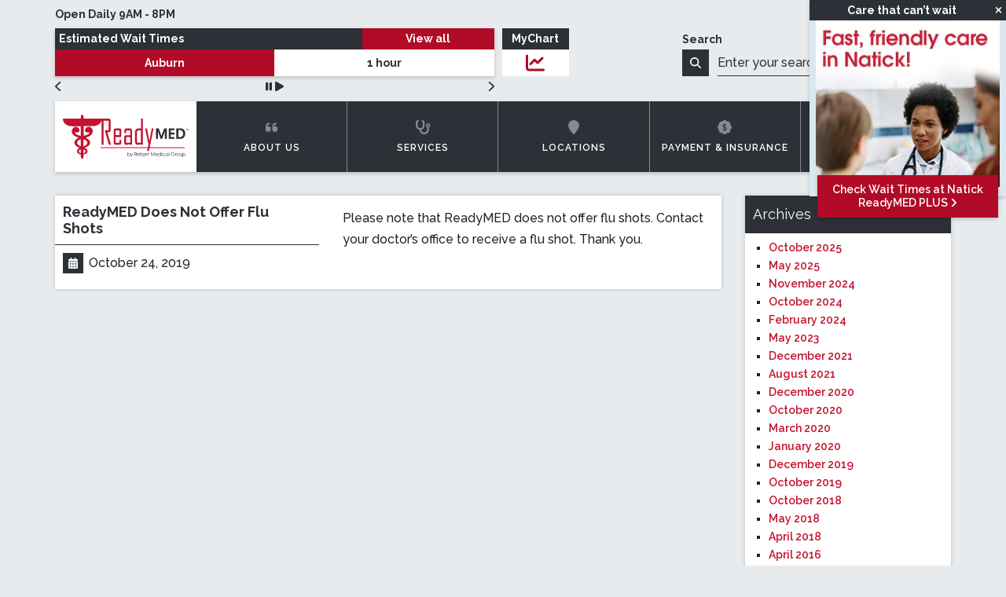

--- FILE ---
content_type: text/html; charset=UTF-8
request_url: https://readymed.org/announcements/readymed-not-offer-flu-shots/
body_size: 11200
content:
<!DOCTYPE html><html lang=en><head><meta http-equiv="content-type" content="text/html; charset=UTF-8"><link rel="shortcut icon" href=https://readymed.org/wp-content/themes/premise_nov5/favicon.ico><title>ReadyMED Does Not Offer Flu Shots - ReadyMED</title><meta name="viewport" content="width=device-width, initial-scale=1.0"> <script async src="https://www.googletagmanager.com/gtag/js?id=G-TBXTDZEWYH"></script> <script>window.dataLayer = window.dataLayer || []; function gtag(){dataLayer.push(arguments);} gtag('js', new Date()); gtag('config', 'G-TBXTDZEWYH');</script> <meta name='robots' content='index, follow, max-image-preview:large, max-snippet:-1, max-video-preview:-1'><style>img:is([sizes="auto" i], [sizes^="auto," i]) { contain-intrinsic-size: 3000px 1500px }</style><link rel=canonical href=https://readymed.org/announcements/readymed-not-offer-flu-shots/ ><meta property="og:locale" content="en_US"><meta property="og:type" content="article"><meta property="og:title" content="ReadyMED Does Not Offer Flu Shots - ReadyMED"><meta property="og:description" content="Please note that ReadyMED does not offer flu shots. Contact your doctor’s office to receive a flu shot. Thank you."><meta property="og:url" content="https://readymed.org/announcements/readymed-not-offer-flu-shots/"><meta property="og:site_name" content="ReadyMED"><meta property="article:modified_time" content="2021-05-17T18:04:46+00:00"><meta property="og:image" content="https://readymed.org/wp-content/uploads/2019/10/No-Flu-Shot.jpg"><meta property="og:image:width" content="770"><meta property="og:image:height" content="500"><meta property="og:image:type" content="image/jpeg"> <script type=application/ld+json class=yoast-schema-graph>{"@context":"https://schema.org","@graph":[{"@type":"WebPage","@id":"https://readymed.org/announcements/readymed-not-offer-flu-shots/","url":"https://readymed.org/announcements/readymed-not-offer-flu-shots/","name":"ReadyMED Does Not Offer Flu Shots - ReadyMED","isPartOf":{"@id":"https://readymed.org/#website"},"primaryImageOfPage":{"@id":"https://readymed.org/announcements/readymed-not-offer-flu-shots/#primaryimage"},"image":{"@id":"https://readymed.org/announcements/readymed-not-offer-flu-shots/#primaryimage"},"thumbnailUrl":"https://readymed.org/wp-content/uploads/2019/10/No-Flu-Shot.jpg","datePublished":"2019-10-24T18:02:51+00:00","dateModified":"2021-05-17T18:04:46+00:00","breadcrumb":{"@id":"https://readymed.org/announcements/readymed-not-offer-flu-shots/#breadcrumb"},"inLanguage":"en-US","potentialAction":[{"@type":"ReadAction","target":["https://readymed.org/announcements/readymed-not-offer-flu-shots/"]}]},{"@type":"ImageObject","inLanguage":"en-US","@id":"https://readymed.org/announcements/readymed-not-offer-flu-shots/#primaryimage","url":"https://readymed.org/wp-content/uploads/2019/10/No-Flu-Shot.jpg","contentUrl":"https://readymed.org/wp-content/uploads/2019/10/No-Flu-Shot.jpg","width":770,"height":500,"caption":"Vaccine with a red circle around it with a line through it"},{"@type":"BreadcrumbList","@id":"https://readymed.org/announcements/readymed-not-offer-flu-shots/#breadcrumb","itemListElement":[{"@type":"ListItem","position":1,"name":"Home","item":"https://readymed.org/"},{"@type":"ListItem","position":2,"name":"Announcements & News","item":"https://readymed.org/announcements/"},{"@type":"ListItem","position":3,"name":"ReadyMED Does Not Offer Flu Shots"}]},{"@type":"WebSite","@id":"https://readymed.org/#website","url":"https://readymed.org/","name":"ReadyMED","description":"Convenient Walk-in Medical Care Serving Greater Worcester","potentialAction":[{"@type":"SearchAction","target":{"@type":"EntryPoint","urlTemplate":"https://readymed.org/?s={search_term_string}"},"query-input":{"@type":"PropertyValueSpecification","valueRequired":true,"valueName":"search_term_string"}}],"inLanguage":"en-US"}]}</script> <link rel=dns-prefetch href=//readymed.org><link rel=dns-prefetch href=//ajax.googleapis.com><link rel=dns-prefetch href=//kit.fontawesome.com><link rel=dns-prefetch href=//fonts.googleapis.com><link rel=alternate type=application/rss+xml title="ReadyMED &raquo; ReadyMED Does Not Offer Flu Shots Comments Feed" href=https://readymed.org/announcements/readymed-not-offer-flu-shots/feed/ >  <script src="//www.googletagmanager.com/gtag/js?id=G-1433SBYEZY"  data-cfasync=false data-wpfc-render=false async></script> <script data-cfasync=false data-wpfc-render=false>var em_version = '8.5.3';
				var em_track_user = true;
				var em_no_track_reason = '';
								var ExactMetricsDefaultLocations = {"page_location":"https:\/\/readymed.org\/announcements\/readymed-not-offer-flu-shots\/"};
				if ( typeof ExactMetricsPrivacyGuardFilter === 'function' ) {
					var ExactMetricsLocations = (typeof ExactMetricsExcludeQuery === 'object') ? ExactMetricsPrivacyGuardFilter( ExactMetricsExcludeQuery ) : ExactMetricsPrivacyGuardFilter( ExactMetricsDefaultLocations );
				} else {
					var ExactMetricsLocations = (typeof ExactMetricsExcludeQuery === 'object') ? ExactMetricsExcludeQuery : ExactMetricsDefaultLocations;
				}

								var disableStrs = [
										'ga-disable-G-1433SBYEZY',
									];

				/* Function to detect opted out users */
				function __gtagTrackerIsOptedOut() {
					for (var index = 0; index < disableStrs.length; index++) {
						if (document.cookie.indexOf(disableStrs[index] + '=true') > -1) {
							return true;
						}
					}

					return false;
				}

				/* Disable tracking if the opt-out cookie exists. */
				if (__gtagTrackerIsOptedOut()) {
					for (var index = 0; index < disableStrs.length; index++) {
						window[disableStrs[index]] = true;
					}
				}

				/* Opt-out function */
				function __gtagTrackerOptout() {
					for (var index = 0; index < disableStrs.length; index++) {
						document.cookie = disableStrs[index] + '=true; expires=Thu, 31 Dec 2099 23:59:59 UTC; path=/';
						window[disableStrs[index]] = true;
					}
				}

				if ('undefined' === typeof gaOptout) {
					function gaOptout() {
						__gtagTrackerOptout();
					}
				}
								window.dataLayer = window.dataLayer || [];

				window.ExactMetricsDualTracker = {
					helpers: {},
					trackers: {},
				};
				if (em_track_user) {
					function __gtagDataLayer() {
						dataLayer.push(arguments);
					}

					function __gtagTracker(type, name, parameters) {
						if (!parameters) {
							parameters = {};
						}

						if (parameters.send_to) {
							__gtagDataLayer.apply(null, arguments);
							return;
						}

						if (type === 'event') {
														parameters.send_to = exactmetrics_frontend.v4_id;
							var hookName = name;
							if (typeof parameters['event_category'] !== 'undefined') {
								hookName = parameters['event_category'] + ':' + name;
							}

							if (typeof ExactMetricsDualTracker.trackers[hookName] !== 'undefined') {
								ExactMetricsDualTracker.trackers[hookName](parameters);
							} else {
								__gtagDataLayer('event', name, parameters);
							}
							
						} else {
							__gtagDataLayer.apply(null, arguments);
						}
					}

					__gtagTracker('js', new Date());
					__gtagTracker('set', {
						'developer_id.dNDMyYj': true,
											});
					if ( ExactMetricsLocations.page_location ) {
						__gtagTracker('set', ExactMetricsLocations);
					}
										__gtagTracker('config', 'G-1433SBYEZY', {"forceSSL":"true","link_attribution":"true"} );
															window.gtag = __gtagTracker;										(function () {
						/* https://developers.google.com/analytics/devguides/collection/analyticsjs/ */
						/* ga and __gaTracker compatibility shim. */
						var noopfn = function () {
							return null;
						};
						var newtracker = function () {
							return new Tracker();
						};
						var Tracker = function () {
							return null;
						};
						var p = Tracker.prototype;
						p.get = noopfn;
						p.set = noopfn;
						p.send = function () {
							var args = Array.prototype.slice.call(arguments);
							args.unshift('send');
							__gaTracker.apply(null, args);
						};
						var __gaTracker = function () {
							var len = arguments.length;
							if (len === 0) {
								return;
							}
							var f = arguments[len - 1];
							if (typeof f !== 'object' || f === null || typeof f.hitCallback !== 'function') {
								if ('send' === arguments[0]) {
									var hitConverted, hitObject = false, action;
									if ('event' === arguments[1]) {
										if ('undefined' !== typeof arguments[3]) {
											hitObject = {
												'eventAction': arguments[3],
												'eventCategory': arguments[2],
												'eventLabel': arguments[4],
												'value': arguments[5] ? arguments[5] : 1,
											}
										}
									}
									if ('pageview' === arguments[1]) {
										if ('undefined' !== typeof arguments[2]) {
											hitObject = {
												'eventAction': 'page_view',
												'page_path': arguments[2],
											}
										}
									}
									if (typeof arguments[2] === 'object') {
										hitObject = arguments[2];
									}
									if (typeof arguments[5] === 'object') {
										Object.assign(hitObject, arguments[5]);
									}
									if ('undefined' !== typeof arguments[1].hitType) {
										hitObject = arguments[1];
										if ('pageview' === hitObject.hitType) {
											hitObject.eventAction = 'page_view';
										}
									}
									if (hitObject) {
										action = 'timing' === arguments[1].hitType ? 'timing_complete' : hitObject.eventAction;
										hitConverted = mapArgs(hitObject);
										__gtagTracker('event', action, hitConverted);
									}
								}
								return;
							}

							function mapArgs(args) {
								var arg, hit = {};
								var gaMap = {
									'eventCategory': 'event_category',
									'eventAction': 'event_action',
									'eventLabel': 'event_label',
									'eventValue': 'event_value',
									'nonInteraction': 'non_interaction',
									'timingCategory': 'event_category',
									'timingVar': 'name',
									'timingValue': 'value',
									'timingLabel': 'event_label',
									'page': 'page_path',
									'location': 'page_location',
									'title': 'page_title',
									'referrer' : 'page_referrer',
								};
								for (arg in args) {
																		if (!(!args.hasOwnProperty(arg) || !gaMap.hasOwnProperty(arg))) {
										hit[gaMap[arg]] = args[arg];
									} else {
										hit[arg] = args[arg];
									}
								}
								return hit;
							}

							try {
								f.hitCallback();
							} catch (ex) {
							}
						};
						__gaTracker.create = newtracker;
						__gaTracker.getByName = newtracker;
						__gaTracker.getAll = function () {
							return [];
						};
						__gaTracker.remove = noopfn;
						__gaTracker.loaded = true;
						window['__gaTracker'] = __gaTracker;
					})();
									} else {
										console.log("");
					(function () {
						function __gtagTracker() {
							return null;
						}

						window['__gtagTracker'] = __gtagTracker;
						window['gtag'] = __gtagTracker;
					})();
									}</script>  <script>/*<![CDATA[*/window._wpemojiSettings = {"baseUrl":"https:\/\/s.w.org\/images\/core\/emoji\/15.1.0\/72x72\/","ext":".png","svgUrl":"https:\/\/s.w.org\/images\/core\/emoji\/15.1.0\/svg\/","svgExt":".svg","source":{"concatemoji":"https:\/\/readymed.org\/wp-includes\/js\/wp-emoji-release.min.js?ver=6.8.1"}};
/*! This file is auto-generated */
!function(i,n){var o,s,e;function c(e){try{var t={supportTests:e,timestamp:(new Date).valueOf()};sessionStorage.setItem(o,JSON.stringify(t))}catch(e){}}function p(e,t,n){e.clearRect(0,0,e.canvas.width,e.canvas.height),e.fillText(t,0,0);var t=new Uint32Array(e.getImageData(0,0,e.canvas.width,e.canvas.height).data),r=(e.clearRect(0,0,e.canvas.width,e.canvas.height),e.fillText(n,0,0),new Uint32Array(e.getImageData(0,0,e.canvas.width,e.canvas.height).data));return t.every(function(e,t){return e===r[t]})}function u(e,t,n){switch(t){case"flag":return n(e,"\ud83c\udff3\ufe0f\u200d\u26a7\ufe0f","\ud83c\udff3\ufe0f\u200b\u26a7\ufe0f")?!1:!n(e,"\ud83c\uddfa\ud83c\uddf3","\ud83c\uddfa\u200b\ud83c\uddf3")&&!n(e,"\ud83c\udff4\udb40\udc67\udb40\udc62\udb40\udc65\udb40\udc6e\udb40\udc67\udb40\udc7f","\ud83c\udff4\u200b\udb40\udc67\u200b\udb40\udc62\u200b\udb40\udc65\u200b\udb40\udc6e\u200b\udb40\udc67\u200b\udb40\udc7f");case"emoji":return!n(e,"\ud83d\udc26\u200d\ud83d\udd25","\ud83d\udc26\u200b\ud83d\udd25")}return!1}function f(e,t,n){var r="undefined"!=typeof WorkerGlobalScope&&self instanceof WorkerGlobalScope?new OffscreenCanvas(300,150):i.createElement("canvas"),a=r.getContext("2d",{willReadFrequently:!0}),o=(a.textBaseline="top",a.font="600 32px Arial",{});return e.forEach(function(e){o[e]=t(a,e,n)}),o}function t(e){var t=i.createElement("script");t.src=e,t.defer=!0,i.head.appendChild(t)}"undefined"!=typeof Promise&&(o="wpEmojiSettingsSupports",s=["flag","emoji"],n.supports={everything:!0,everythingExceptFlag:!0},e=new Promise(function(e){i.addEventListener("DOMContentLoaded",e,{once:!0})}),new Promise(function(t){var n=function(){try{var e=JSON.parse(sessionStorage.getItem(o));if("object"==typeof e&&"number"==typeof e.timestamp&&(new Date).valueOf()<e.timestamp+604800&&"object"==typeof e.supportTests)return e.supportTests}catch(e){}return null}();if(!n){if("undefined"!=typeof Worker&&"undefined"!=typeof OffscreenCanvas&&"undefined"!=typeof URL&&URL.createObjectURL&&"undefined"!=typeof Blob)try{var e="postMessage("+f.toString()+"("+[JSON.stringify(s),u.toString(),p.toString()].join(",")+"));",r=new Blob([e],{type:"text/javascript"}),a=new Worker(URL.createObjectURL(r),{name:"wpTestEmojiSupports"});return void(a.onmessage=function(e){c(n=e.data),a.terminate(),t(n)})}catch(e){}c(n=f(s,u,p))}t(n)}).then(function(e){for(var t in e)n.supports[t]=e[t],n.supports.everything=n.supports.everything&&n.supports[t],"flag"!==t&&(n.supports.everythingExceptFlag=n.supports.everythingExceptFlag&&n.supports[t]);n.supports.everythingExceptFlag=n.supports.everythingExceptFlag&&!n.supports.flag,n.DOMReady=!1,n.readyCallback=function(){n.DOMReady=!0}}).then(function(){return e}).then(function(){var e;n.supports.everything||(n.readyCallback(),(e=n.source||{}).concatemoji?t(e.concatemoji):e.wpemoji&&e.twemoji&&(t(e.twemoji),t(e.wpemoji)))}))}((window,document),window._wpemojiSettings);/*]]>*/</script> <style id=wp-emoji-styles-inline-css>img.wp-smiley, img.emoji {
		display: inline !important;
		border: none !important;
		box-shadow: none !important;
		height: 1em !important;
		width: 1em !important;
		margin: 0 0.07em !important;
		vertical-align: -0.1em !important;
		background: none !important;
		padding: 0 !important;
	}</style><link rel=stylesheet href=https://readymed.org/wp-content/cache/minify/a5ff7.css media=all><style id=classic-theme-styles-inline-css>/*! This file is auto-generated */
.wp-block-button__link{color:#fff;background-color:#32373c;border-radius:9999px;box-shadow:none;text-decoration:none;padding:calc(.667em + 2px) calc(1.333em + 2px);font-size:1.125em}.wp-block-file__button{background:#32373c;color:#fff;text-decoration:none}</style><style id=global-styles-inline-css>/*<![CDATA[*/:root{--wp--preset--aspect-ratio--square: 1;--wp--preset--aspect-ratio--4-3: 4/3;--wp--preset--aspect-ratio--3-4: 3/4;--wp--preset--aspect-ratio--3-2: 3/2;--wp--preset--aspect-ratio--2-3: 2/3;--wp--preset--aspect-ratio--16-9: 16/9;--wp--preset--aspect-ratio--9-16: 9/16;--wp--preset--color--black: #000000;--wp--preset--color--cyan-bluish-gray: #abb8c3;--wp--preset--color--white: #ffffff;--wp--preset--color--pale-pink: #f78da7;--wp--preset--color--vivid-red: #cf2e2e;--wp--preset--color--luminous-vivid-orange: #ff6900;--wp--preset--color--luminous-vivid-amber: #fcb900;--wp--preset--color--light-green-cyan: #7bdcb5;--wp--preset--color--vivid-green-cyan: #00d084;--wp--preset--color--pale-cyan-blue: #8ed1fc;--wp--preset--color--vivid-cyan-blue: #0693e3;--wp--preset--color--vivid-purple: #9b51e0;--wp--preset--gradient--vivid-cyan-blue-to-vivid-purple: linear-gradient(135deg,rgba(6,147,227,1) 0%,rgb(155,81,224) 100%);--wp--preset--gradient--light-green-cyan-to-vivid-green-cyan: linear-gradient(135deg,rgb(122,220,180) 0%,rgb(0,208,130) 100%);--wp--preset--gradient--luminous-vivid-amber-to-luminous-vivid-orange: linear-gradient(135deg,rgba(252,185,0,1) 0%,rgba(255,105,0,1) 100%);--wp--preset--gradient--luminous-vivid-orange-to-vivid-red: linear-gradient(135deg,rgba(255,105,0,1) 0%,rgb(207,46,46) 100%);--wp--preset--gradient--very-light-gray-to-cyan-bluish-gray: linear-gradient(135deg,rgb(238,238,238) 0%,rgb(169,184,195) 100%);--wp--preset--gradient--cool-to-warm-spectrum: linear-gradient(135deg,rgb(74,234,220) 0%,rgb(151,120,209) 20%,rgb(207,42,186) 40%,rgb(238,44,130) 60%,rgb(251,105,98) 80%,rgb(254,248,76) 100%);--wp--preset--gradient--blush-light-purple: linear-gradient(135deg,rgb(255,206,236) 0%,rgb(152,150,240) 100%);--wp--preset--gradient--blush-bordeaux: linear-gradient(135deg,rgb(254,205,165) 0%,rgb(254,45,45) 50%,rgb(107,0,62) 100%);--wp--preset--gradient--luminous-dusk: linear-gradient(135deg,rgb(255,203,112) 0%,rgb(199,81,192) 50%,rgb(65,88,208) 100%);--wp--preset--gradient--pale-ocean: linear-gradient(135deg,rgb(255,245,203) 0%,rgb(182,227,212) 50%,rgb(51,167,181) 100%);--wp--preset--gradient--electric-grass: linear-gradient(135deg,rgb(202,248,128) 0%,rgb(113,206,126) 100%);--wp--preset--gradient--midnight: linear-gradient(135deg,rgb(2,3,129) 0%,rgb(40,116,252) 100%);--wp--preset--font-size--small: 13px;--wp--preset--font-size--medium: 20px;--wp--preset--font-size--large: 36px;--wp--preset--font-size--x-large: 42px;--wp--preset--spacing--20: 0.44rem;--wp--preset--spacing--30: 0.67rem;--wp--preset--spacing--40: 1rem;--wp--preset--spacing--50: 1.5rem;--wp--preset--spacing--60: 2.25rem;--wp--preset--spacing--70: 3.38rem;--wp--preset--spacing--80: 5.06rem;--wp--preset--shadow--natural: 6px 6px 9px rgba(0, 0, 0, 0.2);--wp--preset--shadow--deep: 12px 12px 50px rgba(0, 0, 0, 0.4);--wp--preset--shadow--sharp: 6px 6px 0px rgba(0, 0, 0, 0.2);--wp--preset--shadow--outlined: 6px 6px 0px -3px rgba(255, 255, 255, 1), 6px 6px rgba(0, 0, 0, 1);--wp--preset--shadow--crisp: 6px 6px 0px rgba(0, 0, 0, 1);}:where(.is-layout-flex){gap: 0.5em;}:where(.is-layout-grid){gap: 0.5em;}body .is-layout-flex{display: flex;}.is-layout-flex{flex-wrap: wrap;align-items: center;}.is-layout-flex > :is(*, div){margin: 0;}body .is-layout-grid{display: grid;}.is-layout-grid > :is(*, div){margin: 0;}:where(.wp-block-columns.is-layout-flex){gap: 2em;}:where(.wp-block-columns.is-layout-grid){gap: 2em;}:where(.wp-block-post-template.is-layout-flex){gap: 1.25em;}:where(.wp-block-post-template.is-layout-grid){gap: 1.25em;}.has-black-color{color: var(--wp--preset--color--black) !important;}.has-cyan-bluish-gray-color{color: var(--wp--preset--color--cyan-bluish-gray) !important;}.has-white-color{color: var(--wp--preset--color--white) !important;}.has-pale-pink-color{color: var(--wp--preset--color--pale-pink) !important;}.has-vivid-red-color{color: var(--wp--preset--color--vivid-red) !important;}.has-luminous-vivid-orange-color{color: var(--wp--preset--color--luminous-vivid-orange) !important;}.has-luminous-vivid-amber-color{color: var(--wp--preset--color--luminous-vivid-amber) !important;}.has-light-green-cyan-color{color: var(--wp--preset--color--light-green-cyan) !important;}.has-vivid-green-cyan-color{color: var(--wp--preset--color--vivid-green-cyan) !important;}.has-pale-cyan-blue-color{color: var(--wp--preset--color--pale-cyan-blue) !important;}.has-vivid-cyan-blue-color{color: var(--wp--preset--color--vivid-cyan-blue) !important;}.has-vivid-purple-color{color: var(--wp--preset--color--vivid-purple) !important;}.has-black-background-color{background-color: var(--wp--preset--color--black) !important;}.has-cyan-bluish-gray-background-color{background-color: var(--wp--preset--color--cyan-bluish-gray) !important;}.has-white-background-color{background-color: var(--wp--preset--color--white) !important;}.has-pale-pink-background-color{background-color: var(--wp--preset--color--pale-pink) !important;}.has-vivid-red-background-color{background-color: var(--wp--preset--color--vivid-red) !important;}.has-luminous-vivid-orange-background-color{background-color: var(--wp--preset--color--luminous-vivid-orange) !important;}.has-luminous-vivid-amber-background-color{background-color: var(--wp--preset--color--luminous-vivid-amber) !important;}.has-light-green-cyan-background-color{background-color: var(--wp--preset--color--light-green-cyan) !important;}.has-vivid-green-cyan-background-color{background-color: var(--wp--preset--color--vivid-green-cyan) !important;}.has-pale-cyan-blue-background-color{background-color: var(--wp--preset--color--pale-cyan-blue) !important;}.has-vivid-cyan-blue-background-color{background-color: var(--wp--preset--color--vivid-cyan-blue) !important;}.has-vivid-purple-background-color{background-color: var(--wp--preset--color--vivid-purple) !important;}.has-black-border-color{border-color: var(--wp--preset--color--black) !important;}.has-cyan-bluish-gray-border-color{border-color: var(--wp--preset--color--cyan-bluish-gray) !important;}.has-white-border-color{border-color: var(--wp--preset--color--white) !important;}.has-pale-pink-border-color{border-color: var(--wp--preset--color--pale-pink) !important;}.has-vivid-red-border-color{border-color: var(--wp--preset--color--vivid-red) !important;}.has-luminous-vivid-orange-border-color{border-color: var(--wp--preset--color--luminous-vivid-orange) !important;}.has-luminous-vivid-amber-border-color{border-color: var(--wp--preset--color--luminous-vivid-amber) !important;}.has-light-green-cyan-border-color{border-color: var(--wp--preset--color--light-green-cyan) !important;}.has-vivid-green-cyan-border-color{border-color: var(--wp--preset--color--vivid-green-cyan) !important;}.has-pale-cyan-blue-border-color{border-color: var(--wp--preset--color--pale-cyan-blue) !important;}.has-vivid-cyan-blue-border-color{border-color: var(--wp--preset--color--vivid-cyan-blue) !important;}.has-vivid-purple-border-color{border-color: var(--wp--preset--color--vivid-purple) !important;}.has-vivid-cyan-blue-to-vivid-purple-gradient-background{background: var(--wp--preset--gradient--vivid-cyan-blue-to-vivid-purple) !important;}.has-light-green-cyan-to-vivid-green-cyan-gradient-background{background: var(--wp--preset--gradient--light-green-cyan-to-vivid-green-cyan) !important;}.has-luminous-vivid-amber-to-luminous-vivid-orange-gradient-background{background: var(--wp--preset--gradient--luminous-vivid-amber-to-luminous-vivid-orange) !important;}.has-luminous-vivid-orange-to-vivid-red-gradient-background{background: var(--wp--preset--gradient--luminous-vivid-orange-to-vivid-red) !important;}.has-very-light-gray-to-cyan-bluish-gray-gradient-background{background: var(--wp--preset--gradient--very-light-gray-to-cyan-bluish-gray) !important;}.has-cool-to-warm-spectrum-gradient-background{background: var(--wp--preset--gradient--cool-to-warm-spectrum) !important;}.has-blush-light-purple-gradient-background{background: var(--wp--preset--gradient--blush-light-purple) !important;}.has-blush-bordeaux-gradient-background{background: var(--wp--preset--gradient--blush-bordeaux) !important;}.has-luminous-dusk-gradient-background{background: var(--wp--preset--gradient--luminous-dusk) !important;}.has-pale-ocean-gradient-background{background: var(--wp--preset--gradient--pale-ocean) !important;}.has-electric-grass-gradient-background{background: var(--wp--preset--gradient--electric-grass) !important;}.has-midnight-gradient-background{background: var(--wp--preset--gradient--midnight) !important;}.has-small-font-size{font-size: var(--wp--preset--font-size--small) !important;}.has-medium-font-size{font-size: var(--wp--preset--font-size--medium) !important;}.has-large-font-size{font-size: var(--wp--preset--font-size--large) !important;}.has-x-large-font-size{font-size: var(--wp--preset--font-size--x-large) !important;}
:where(.wp-block-post-template.is-layout-flex){gap: 1.25em;}:where(.wp-block-post-template.is-layout-grid){gap: 1.25em;}
:where(.wp-block-columns.is-layout-flex){gap: 2em;}:where(.wp-block-columns.is-layout-grid){gap: 2em;}
:root :where(.wp-block-pullquote){font-size: 1.5em;line-height: 1.6;}/*]]>*/</style><link rel=stylesheet href=https://readymed.org/wp-content/cache/minify/4c431.css media=all><link rel=stylesheet id=raleway-css href='//fonts.googleapis.com/css?family=Raleway%3A500%2C600%2C700%2C400&#038;ver=6.8.1' type=text/css media=all><link rel=stylesheet href=https://readymed.org/wp-content/cache/minify/66956.css media=all> <script src=https://readymed.org/wp-content/cache/minify/d93b6.js></script> <script data-cfasync=false data-wpfc-render=false id=exactmetrics-frontend-script-js-extra>var exactmetrics_frontend = {"js_events_tracking":"true","download_extensions":"doc,pdf,ppt,zip,xls,docx,pptx,xlsx","inbound_paths":"[]","home_url":"https:\/\/readymed.org","hash_tracking":"false","v4_id":"G-1433SBYEZY"};</script> <script src=https://ajax.googleapis.com/ajax/libs/jquery/1.12.4/jquery.min.js id=jquery-js></script> <script src=https://readymed.org/wp-content/cache/minify/06273.js></script> <script src=https://kit.fontawesome.com/af01ff742e.js id=icons-js></script> <link rel=https://api.w.org/ href=https://readymed.org/wp-json/ ><link rel=EditURI type=application/rsd+xml title=RSD href=https://readymed.org/xmlrpc.php?rsd><link rel=shortlink href='https://readymed.org/?p=3607'><link rel=alternate title="oEmbed (JSON)" type=application/json+oembed href="https://readymed.org/wp-json/oembed/1.0/embed?url=https%3A%2F%2Freadymed.org%2Fannouncements%2Freadymed-not-offer-flu-shots%2F"><link rel=alternate title="oEmbed (XML)" type=text/xml+oembed href="https://readymed.org/wp-json/oembed/1.0/embed?url=https%3A%2F%2Freadymed.org%2Fannouncements%2Freadymed-not-offer-flu-shots%2F&#038;format=xml"></head><style>.alert-message {
    background: #696969;
    color: #fff;
}
.alert-message p {
    color: #fff;
}
.alert-message p a {
    color: #b1a5df;
}</style><body id=top-of-page> <script>var ajaxurl = "https://readymed.org/wp-admin/admin-ajax.php";</script> <script>(function(a,e,c,f,g,h,b,d){var k={ak:"957957698",cl:"Zo17CPvD4HAQwozlyAM",autoreplace:"(508) 595-2700"};a[c]=a[c]||function(){(a[c].q=a[c].q||[]).push(arguments)};a[g]||(a[g]=k.ak);b=e.createElement(h);b.async=1;b.src="//www.gstatic.com/wcm/loader.js";d=e.getElementsByTagName(h)[0];d.parentNode.insertBefore(b,d);a[f]=function(b,d,e){a[c](2,b,k,d,null,new Date,e)};a[f]()})(window,document,"_googWcmImpl","_googWcmGet","_googWcmAk","script");</script> <div class="remodal-bg page-wrap"><div class=site-banner></div><header id=header class=header><div class=container> <a class="sr-only visible-focus skip-to" href=#maincontent>Skip to main content</a><div class=information-bar><div class=hours> <strong>Open Daily 9AM - 8PM</strong></div><div class=phone> <a target=_blank aria-label="ReadyMED on Facebook" href=https://www.facebook.com/ReadyMED id=facebook-link> <i aria-hidden=true class="fa fa-facebook"></i> <span class=sr-only>ReadyMED on Facebook</span> </a> <span><strong>(508) 595-2700</strong></span></div></div><div class="site-meta-nav cf"><div class=wait-times-wrapper><div class=wait-widget><div class=wait-times><div class="location-list new error-handle"><ul class=location-times role=listbox id=wait-time-dropdown><li role=option class=clearfix data-location-id=Auburn><a tabindex=0 href=https://readymed.org/location/auburn/ ><span class=site>Auburn</span><span class=wait></span></a></li><li role=option class=clearfix data-location-id=Hudson><a tabindex=0 href=https://readymed.org/location/hudson/ ><span class=site>Hudson</span><span class=wait></span></a></li><li role=option class=clearfix data-location-id=Leominster><a tabindex=0 href=https://readymed.org/location/leominster/ ><span class=site>Leominster</span><span class=wait></span></a></li><li role=option class=clearfix data-location-id=Natick><a tabindex=0 href=https://readymed.org/location/natick/ ><span class=site>Natick</span><span class=wait></span></a></li><li role=option class=clearfix data-location-id="Natick (Pediatrics)"><a tabindex=0 href=https://readymed.org/location/natick/ ><span class=site>Natick (Pediatrics)</span><span class=wait></span></a></li><li role=option class=clearfix data-location-id=Worcester><a tabindex=0 href=https://readymed.org/location/worcester/ ><span class=site>Worcester</span><span class=wait></span></a></li><li role=option class=clearfix data-location-id="Worcester (Pediatrics)"><a tabindex=0 href=https://readymed.org/location/worcester/ ><span class=site>Worcester (Pediatrics)</span><span class=wait></span></a></li><li class=wait-time-close><a role=button href=# class=close-wait-times tabindex=0 aria-controls=wait-time-dropdown>Close Wait Times</a></li></ul></div><div class="wait-header cf"> <span>Estimated Wait Times</span> <a href=# role=button aria-haspopup=listbox aria-expanded=false aria-controls=wait-time-dropdown class=view-all>View all</a></div><div class=wait-boxes aria-live=off> <span class="location load-location">Loading...</span> <span class="time load-time">One Moment...</span></div></div><div class=wait-controls> <a role=button href=# class=control data-control=prev aria-label=Previous> <i aria-hidden=true class="fa fa-chevron-left"></i> </a><div class=wait-play-pause> <a role=button href=# class=control data-control=pause aria-label=Pause> <i aria-hidden=true class="fa fa-pause"></i> </a> <a role=button href=# class=control data-control=play aria-label=Play> <i aria-hidden=true class="fa fa-play"></i> </a></div> <a role=button href=# class=control data-control=next aria-label=Next> <i aria-hidden=true class="fa fa-chevron-right"></i> </a></div></div><div class="meta-mychart hidden-xs"><div>MyChart</div> <a href=https://mychart.reliantmedicalgroup.org/mychart/ title="Login to MyChart Online"> <i aria-hidden=true class="fa fa-line-chart"></i><span class=sr-only>Login to MyChart Online</span> </a></div></div><div class=search-wrapper><form role=search method=get id=searchform action=https://readymed.org/ > <label for=s>Search</label><div class=header-search-wrapper> <button aria-label="Submit Search" class=transition type=submit> <i aria-hidden=true class="fa fa-magnifying-glass"></i> <span class=sr-only>Search</span> </button> <input id=s name=s type=text placeholder="Enter your search..."></div></form></div></div><div class=main-navigation> <a class=brand href=https://readymed.org> <img src=https://readymed.org/wp-content/themes/premise_nov5/img/ready-med-brand.svg alt="ReadyMED by Reliant Medical Group"> </a> <a class=mobile-navigation-trigger aria-label="Open Mobile Navigation" aria-controls=mobile-menu aria-expanded=false role=button href=#> <span class=text>Menu</span> <span class=icon> <i class="fa fa-bars" aria-hidden=true></i> </span> </a><nav class=main-mobile-menu id=mobile-menu role=navigation aria-label="Mobile Navigation"><ul><li class=mobile-menu-search><form role=search aria-label="Site Search" method=get action=https://readymed.org/ > <label for=mobile-search>Search</label> <input type=text class=form-control id=mobile-search name=s placeholder="Enter terms..."> <button type=submit class=form-control id=mobile-search-trigger>Submit</button></form> </li><li> <a role=button aria-haspopup=menu aria-expanded=false aria-label="About Us" aria-controls=dropdown-1 class=dd-trigger href=#> <span aria-hidden=true class=menu-label> <span class=menu-text>About Us</span> <span class=menu-icon> <i class="fa fa-caret-down"></i> </span> </span> </a><ul role=menu class="dd cf" id=dropdown-1> <li class=transition> <a role=menuitem href=https://readymed.org/about/ target>About ReadyMED℠</a> </li> <li class=transition> <a role=menuitem href=https://readymed.org/doctors target>Our Providers</a> </li> <li class=transition> <a role=menuitem href=https://readymed.org/referring-patients/ target>Referring Patients</a> </li></ul> </li> <li> <a role=button aria-haspopup=menu aria-expanded=false aria-label=Services aria-controls=dropdown-2 class=dd-trigger href=#> <span aria-hidden=true class=menu-label> <span class=menu-text>Services</span> <span class=menu-icon> <i class="fa fa-caret-down"></i> </span> </span> </a><ul role=menu class="dd cf" id=dropdown-2> <li class=transition> <a role=menuitem href=https://readymed.org/services/ target>Services</a> </li> <li class=transition> <a role=menuitem href=https://readymed.org/services/pediatrics/ target>Pediatrics</a> </li> <li class=transition> <a role=menuitem href=https://readymed.org/services/orthopedics/ target>Orthopedics</a> </li> <li class=transition> <a role=menuitem href=https://readymed.org/services/workers-compensation/ target>Workers’ Compensation</a> </li></ul> </li> <li> <a role=button aria-haspopup=menu aria-expanded=false aria-label=Locations aria-controls=dropdown-3 class=dd-trigger href=#> <span aria-hidden=true class=menu-label> <span class=menu-text>Locations</span> <span class=menu-icon> <i class="fa fa-caret-down"></i> </span> </span> </a><ul role=menu class="dd cf" id=dropdown-3> <li class=transition> <a role=menuitem href=https://readymed.org/location/auburn/ target>Auburn</a> </li> <li class=transition> <a role=menuitem href=https://readymed.org/location/hudson/ target>Hudson</a> </li> <li class=transition> <a role=menuitem href=https://readymed.org/location/leominster/ target>Leominster</a> </li> <li class=transition> <a role=menuitem href=https://readymed.org/location/natick/ target>Natick</a> </li> <li class=transition> <a role=menuitem href=https://readymed.org/location/worcester/ target>Worcester</a> </li> <li class=transition> <a role=menuitem href=https://readymed.org/location/ target>View All Locations</a> </li></ul> </li> <li> <a href=https://readymed.org/payments/ target aria-label="Payment &amp; Insurance"> <span aria-hidden=true class=menu-label> <span class=menu-text>Payment &amp; Insurance</span> </span> </a> </li> <li> <a href=https://readymed.org/contact/ target aria-label=Contact> <span aria-hidden=true class=menu-label> <span class=menu-text>Contact</span> </span> </a> </li></ul></nav><nav class=main-menu id=main-menu role=navigation aria-label="Main Navigation"><ul> <li> <a role=button aria-haspopup=true aria-expanded=false aria-label="About Us" aria-controls=dropdown-1 class=dd-trigger href=#> <span aria-hidden=true class=menu-label> <i class="fa fa-quote-left"></i> <span class=menu-text>About Us</span> </span> </a><ul class="dd cf" id=dropdown-1 hidden> <li class=transition> <a href=https://readymed.org/about/ target>About ReadyMED℠</a> </li> <li class=transition> <a href=https://readymed.org/doctors target>Our Providers</a> </li> <li class=transition> <a href=https://readymed.org/referring-patients/ target>Referring Patients</a> </li></ul> </li> <li> <a role=button aria-haspopup=true aria-expanded=false aria-label=Services aria-controls=dropdown-2 class=dd-trigger href=#> <span aria-hidden=true class=menu-label> <i class="fa fa-stethoscope"></i> <span class=menu-text>Services</span> </span> </a><ul class="dd cf" id=dropdown-2 hidden> <li class=transition> <a href=https://readymed.org/services/ target>Services</a> </li> <li class=transition> <a href=https://readymed.org/services/pediatrics/ target>Pediatrics</a> </li> <li class=transition> <a href=https://readymed.org/services/orthopedics/ target>Orthopedics</a> </li> <li class=transition> <a href=https://readymed.org/services/workers-compensation/ target>Workers’ Compensation</a> </li></ul> </li> <li> <a role=button aria-haspopup=true aria-expanded=false aria-label=Locations aria-controls=dropdown-3 class=dd-trigger href=#> <span aria-hidden=true class=menu-label> <i class="fa fa-location-pin"></i> <span class=menu-text>Locations</span> </span> </a><ul class="dd cf" id=dropdown-3 hidden> <li class=transition> <a href=https://readymed.org/location/auburn/ target>Auburn</a> </li> <li class=transition> <a href=https://readymed.org/location/hudson/ target>Hudson</a> </li> <li class=transition> <a href=https://readymed.org/location/leominster/ target>Leominster</a> </li> <li class=transition> <a href=https://readymed.org/location/natick/ target>Natick</a> </li> <li class=transition> <a href=https://readymed.org/location/worcester/ target>Worcester</a> </li> <li class=transition> <a href=https://readymed.org/location/ target>View All Locations</a> </li></ul> </li> <li> <a href=https://readymed.org/payments/ target aria-label="Payment &amp; Insurance"> <span aria-hidden=true class=menu-label> <i aria-hidden=true class="fa fa-badge-dollar"></i> <span class=menu-text>Payment &amp; Insurance</span> </span> </a> </li> <li> <a href=https://readymed.org/contact/ target aria-label=Contact> <span aria-hidden=true class=menu-label> <i aria-hidden=true class="fa fa-comment"></i> <span class=menu-text>Contact</span> </span> </a> </li></ul></nav></div></div></header><div class=mobile-nav-bg></div><main id=maincontent name=maincontent tabindex=-1><section id=single class="posts single-post"><div class=container><div class=row><div class=col-md-9><article class=post><div class=row><div class="col-md-5 col-sm-5"><div class=post-header><h1 class="post-title">ReadyMED Does Not Offer Flu Shots</h1></div><div class=post-meta><p> <span class=icon> <i aria-hidden=true class="fa fa-calendar"></i> </span> <span class=sr-only>Posted on: </span><span>October 24, 2019</span></p></div></div><div class="col-md-7 col-sm-7"><div class=post-content><p>Please note that ReadyMED does not offer flu shots. Contact your doctor’s office to receive a flu shot. Thank you.</p></div></div></div></article></div><div class=col-md-3><div class=sidebar><div class=widget><div class=widget-header><h2>Archives</h2></div><div class=widget-content><ul>	<li><a href='https://readymed.org/2025/10/?post_type=announcement'>October 2025</a></li> <li><a href='https://readymed.org/2025/05/?post_type=announcement'>May 2025</a></li> <li><a href='https://readymed.org/2024/11/?post_type=announcement'>November 2024</a></li> <li><a href='https://readymed.org/2024/10/?post_type=announcement'>October 2024</a></li> <li><a href='https://readymed.org/2024/02/?post_type=announcement'>February 2024</a></li> <li><a href='https://readymed.org/2023/05/?post_type=announcement'>May 2023</a></li> <li><a href='https://readymed.org/2021/12/?post_type=announcement'>December 2021</a></li> <li><a href='https://readymed.org/2021/08/?post_type=announcement'>August 2021</a></li> <li><a href='https://readymed.org/2020/12/?post_type=announcement'>December 2020</a></li> <li><a href='https://readymed.org/2020/10/?post_type=announcement'>October 2020</a></li> <li><a href='https://readymed.org/2020/03/?post_type=announcement'>March 2020</a></li> <li><a href='https://readymed.org/2020/01/?post_type=announcement'>January 2020</a></li> <li><a href='https://readymed.org/2019/12/?post_type=announcement'>December 2019</a></li> <li><a href='https://readymed.org/2019/10/?post_type=announcement'>October 2019</a></li> <li><a href='https://readymed.org/2018/10/?post_type=announcement'>October 2018</a></li> <li><a href='https://readymed.org/2018/05/?post_type=announcement'>May 2018</a></li> <li><a href='https://readymed.org/2018/04/?post_type=announcement'>April 2018</a></li> <li><a href='https://readymed.org/2016/04/?post_type=announcement'>April 2016</a></li> <li><a href='https://readymed.org/2016/03/?post_type=announcement'>March 2016</a></li> <li><a href='https://readymed.org/2015/11/?post_type=announcement'>November 2015</a></li> <li><a href='https://readymed.org/2014/11/?post_type=announcement'>November 2014</a></li></ul></div></div></div></div></div></div></section> <script type=speculationrules>{"prefetch":[{"source":"document","where":{"and":[{"href_matches":"\/*"},{"not":{"href_matches":["\/wp-*.php","\/wp-admin\/*","\/wp-content\/uploads\/*","\/wp-content\/*","\/wp-content\/plugins\/*","\/wp-content\/themes\/premise_nov5\/*","\/*\\?(.+)"]}},{"not":{"selector_matches":"a[rel~=\"nofollow\"]"}},{"not":{"selector_matches":".no-prefetch, .no-prefetch a"}}]},"eagerness":"conservative"}]}</script> <script src=https://readymed.org/wp-content/cache/minify/501dc.js></script> <script id=wp-i18n-js-after>wp.i18n.setLocaleData( { 'text direction\u0004ltr': [ 'ltr' ] } );</script> <script src=https://readymed.org/wp-content/cache/minify/1f540.js></script> <script id=contact-form-7-js-before>var wpcf7 = {
    "api": {
        "root": "https:\/\/readymed.org\/wp-json\/",
        "namespace": "contact-form-7\/v1"
    },
    "cached": 1
};</script> <script src=https://readymed.org/wp-content/cache/minify/2f779.js></script> </main><footer id=footer><div class="container bg"><div class=row><div class="col-md-4 important-links"><h2>Key Information</h2><ul class=footer-buttons> <li><a class=footer-button href=http://readymed.org/careers/ >Careers</a></li> <li><a class=footer-button href=http://readymed.org/referring-patients/ >Info for Referring Physicians</a></li> <li><a class=footer-button href=http://readymed.org/location/ >Locations, Directions, &amp; Hours</a></li> <li><a class=footer-button href=http://readymed.org/services/ >Services We Offer</a></li></ul></div><div class="col-md-4 important-links"><h2>Stay Connected</h2><ul class=footer-buttons> <li><a class=footer-button href=http://readymed.org/announcements/ >News &amp; Updates</a></li> <li><a class=footer-button href=http://readymed.org/contact/ >Contact Us</a></li> <li><a class=footer-button href=https://mychart.reliantmedicalgroup.org/mychart/ >Login to MyChart</a></li> <li><a class=footer-button href=https://reliantmedicalgroup.org/become-a-patient/ >Become a Reliant Patient</a></li></ul></div><div class="col-md-4 important-links"><div class=disclaimer><h3>Important Notice</h3><p>ReadyMED is not an emergency room. If you are experiencing serious symptoms, such as chest pain or difficulty breathing, or if you have sustained a serious injury, please dial 911 immediately.</p><p>To report a HIPAA and/or other compliance concern call the Reliant Compliance Hotline at 888-203-9061.</p><p>© 2016 ReadyMed.org. All rights reserved.</p><p><a href=https://www.reliantmedicalgroup.org/pdfs/Privacy.pdf?c3bd95>Privacy Policy</a> | <a href=https://reliantmedicalgroup.org/website-accessibility/ >Website Accessibility</a></p><p><a href=https://www.reliantmedicalgroup.org/pdfs/Terms_of_Use.pdf>Terms of Use</a> | <a href=https://reliantmedicalgroup.org/pdfs/HIPAA_Notice_of_Privacy_Practices.pdf>HIPAA Notice of Privacy Practices</a></p></div></div></div></div></footer><div class="remodal modal-questions" data-remodal-id=modal-questionnaire role=dialog aria-labelledby="modal-title-one modal-title-two" aria-modal=true aria-live=assertive><div class=remodal-header><h2 id="modal-title-one">Is ReadyMED the right choice for you?</h2><p id=modal-title-two>Answer the questions below to find out if ReadyMED provides the services you need.</p></div><div class="question-wrap first"><div class="question remodal-content"><p>Do you have a life threatening emergency such as chest pain, shortness of breath, severe trauma, poisoning, or stroke?</p><p class=choices> <a class="yes remodal-yes" href=#>Yes</a> <a class="no remodal-no" href=#>No</a></p></div><div class="response remodal-content"><p><strong>Go to an Emergency Room or dial 911 imediately.</strong> Do NOT go to ReadyMED.</p><p class=choices> <a class=remodal-yes href=#>Exit</a></p></div></div><div class="question-wrap last"><div class="success remodal-content" style="display: none;"><p class=success-message><strong>You should be able to go to any ReadyMED location to be treated.</strong></p><ul class="location-times location-times-simple"><li class=clearfix data-location-id=Auburn><a href=https://readymed.org/location/auburn/ ><span class=site>Auburn</span><span class=wait></span></a></li><li class=clearfix data-location-id=Hudson><a href=https://readymed.org/location/hudson/ ><span class=site>Hudson</span><span class=wait></span></a></li><li class=clearfix data-location-id=Leominster><a href=https://readymed.org/location/leominster/ ><span class=site>Leominster</span><span class=wait></span></a></li><li class=clearfix data-location-id=Natick><a href=https://readymed.org/location/natick/ ><span class=site>Natick</span><span class=wait></span></a></li><li class=clearfix data-location-id="Natick (Pediatrics)"><a href=https://readymed.org/location/natick/ ><span class=site>Natick (Pediatrics)</span><span class=wait></span></a></li><li class=clearfix data-location-id=Worcester><a href=https://readymed.org/location/worcester/ ><span class=site>Worcester</span><span class=wait></span></a></li><li class=clearfix data-location-id="Worcester (Pediatrics)"><a href=https://readymed.org/location/worcester/ ><span class=site>Worcester (Pediatrics)</span><span class=wait></span></a></li></ul><p class=choices> <a class=remodal-yes href=#>Close</a></p></div></div></div></div><style>.notification {
                background-image: url('https://readymed.org/wp-content/uploads/2025/06/Untitled-2025-06-02T092725.588.png');
            }</style><div class=notification-settings data-length=1 data-expire=true></div><div role=alert class="notification top-right expand image no-show"><div class=notification-header><h3>Care that can’t wait</h3> <a role=button class=notification-close href=# aria-label="Close this notification"><i aria-hidden=true class="fa fa-times"></i></a></div> <a class="notification-button red" href=https://readymed.org/location/natick/ > Check Wait Times at Natick ReadyMED PLUS <i class="fa fa-angle-right"></i> </a></div></body></html>

--- FILE ---
content_type: text/html; charset=UTF-8
request_url: https://readymed.org/wp-admin/admin-ajax.php
body_size: 138
content:
{"Auburn":"1 hour","Hudson":"15 minutes","Leominster":"1 hour 15 minutes","Natick":"30 minutes","Natick (Pediatrics)":"No Wait","Worcester":"1 hour 30 minutes","Worcester (Pediatrics)":"15 minutes"}

--- FILE ---
content_type: text/html; charset=UTF-8
request_url: https://readymed.org/wp-admin/admin-ajax.php
body_size: 136
content:
{"HUD":[{"time":"2026-01-15T10:41:42.2","notification":"We do not have an X-ray Technologist on site today."}]}

--- FILE ---
content_type: image/svg+xml
request_url: https://readymed.org/wp-content/themes/premise_nov5/img/ready-med-brand.svg
body_size: 10424
content:
<?xml version="1.0" encoding="utf-8"?>
<!-- Generator: Adobe Illustrator 18.1.0, SVG Export Plug-In . SVG Version: 6.00 Build 0)  -->
<!DOCTYPE svg PUBLIC "-//W3C//DTD SVG 1.1//EN" "http://www.w3.org/Graphics/SVG/1.1/DTD/svg11.dtd">
<svg version="1.1" id="Layer_1" xmlns="http://www.w3.org/2000/svg" xmlns:xlink="http://www.w3.org/1999/xlink" x="0px" y="0px"
	 viewBox="0 0 296.4 105.5" enable-background="new 0 0 296.4 105.5" xml:space="preserve">
<line fill="none" stroke="#C41230" stroke-width="2" x1="88.5" y1="78.9" x2="287.2" y2="78.9"/>
<path fill="#C41230" d="M48.9,9.2c0,0,0.3-9.1-3.4-9.2c-3.8-0.2-3.2,9.4-3.2,9.4H0c0,0-0.5,5.9,4.3,11.5c1.7,2.3,7,5.7,10.8,6.1
	c5.3,1.2,27.2,0.7,27.2,0.7V51c0,0-9.7-2.6-13-5.9c-0.7-1.6,0.9-2.6,0.9-2.6s5.1,0.3,7.5-0.9c1.6-1.4,1.6-4,1.2-6.3
	c-2.2-5.9-8.5-6.3-8.5-6.3s-5.1-1-9.1,8c-1.2,3.3,0.4,8.1,2.1,10c5.2,6.3,13.9,7.9,13.9,7.9S26.8,60.4,27,66.5
	c0.7,9.9,12.5,12.9,12.5,12.9s-6.7,2.6-6.3,9.2c1.4,5.9,8.9,6.6,8.9,6.6l0.3,5c0,0,0.3,5.2,3.3,5.2c2.9,0,2.9-5,2.9-5l0.5-5.6
	c0,0,9.1-0.5,9.1-6.6c0-6.1-6.8-8.7-6.8-8.7s12.6-4.2,13-12.5c0.5-6.3-10.6-11.9-10.6-11.9s9.7-3.5,12.3-6.3c1-1.4,4.9-4.5,4.3-10.5
	c-0.3-1.2-2.6-8.9-7-9.1c-5-0.5-8,1.4-8,1.4s-4.4,4.1-2.9,9.1c2.5,4.3,8.4,2.4,8.4,2.4s2.4,1.4,1.4,2.1c-3.8,4.7-13.2,6.4-13.2,6.4
	V27.5h23.9c0,0,8.5-1.4,12.5-5.1c5.5-3.7,6.5-13.1,6.5-13.1L48.9,9.2z M42.1,92.3c0,0-4.4-1.4-4.5-4.8c-0.2-2.8,4.5-4.1,4.5-4.1
	V92.3z M42.3,75.9c0,0-8.5-2.8-8.7-9.2c-0.3-5.4,8.7-7.8,8.7-7.8V75.9z M53.3,87.7c-0.1,3.3-4.5,4.8-4.5,4.8v-8.8
	C48.8,83.6,53.5,84.9,53.3,87.7z M57.4,66.9c-0.2,6.4-8.7,9.2-8.7,9.2V59.1C48.7,59.1,57.7,61.6,57.4,66.9z"/>
<path fill="#C41230" d="M113.4,71.9h-4.9L99,38.3l0.6-1.1h8.1V14.4H96v57.5h-4.6V9.5h17.2c1.1,0,2,0.4,2.8,1.3
	c0.7,0.9,1.1,2,1.1,3.3v23.3c0,3.1-1.7,4.6-5,4.6c-0.3,0-0.8,0-1.5-0.1c-0.6,0-1.1-0.1-1.4-0.1C107.5,51.8,110.4,61.8,113.4,71.9z"
	/>
<path fill="#C41230" d="M137.7,67.3c0,3-1.3,4.5-3.8,4.5h-10.3c-2.5,0-3.8-1.5-3.8-4.6V37.7c0-3.1,1.3-4.6,3.8-4.6h10.3
	c2.5,0,3.8,1.5,3.8,4.6v13.8l-1.5,1.9h-12.3v14.1h9.5v-7.2h4.3V67.3z M133.4,49.1V37.5h-9.5v11.6H133.4z"/>
<path fill="#C41230" d="M162.9,71.9h-4.3v-1.1c-1.7,0.3-3.5,0.6-5.2,0.9c-2.2,0.3-3.9,0.5-5.1,0.5c-2.4,0-3.6-1.5-3.6-4.6V53.9
	c0-3,1.2-4.6,3.5-4.6h10.5V37.5h-9.4v6.6H145v-6.5c0-3,1.2-4.5,3.5-4.5h10.6c2.5,0,3.8,1.5,3.8,4.6V71.9z M158.7,67V53.4h-9.8v13.9
	L158.7,67z"/>
<path fill="#C41230" d="M188.5,71.9h-4.4v-1.1c-4.7,0.9-7.4,1.4-7.9,1.4c-1.9,0-3.4-0.8-4.5-2.3c-1.1-1.5-1.7-3.5-1.7-5.8V41.5
	c0-2.4,0.7-4.4,2-6c1.3-1.6,2.9-2.4,4.9-2.4h7.3V9.5h4.4V71.9z M184.1,67V37.7H178c-2.4,0-3.6,1.5-3.6,4.5V63c0,3,1.2,4.5,3.6,4.5
	C178.6,67.5,180.6,67.3,184.1,67z"/>
<path fill="#C41230" d="M213.7,33.1L206,71.5l-3.1,15.1h-4.4l3.3-15.1l-7.9-38.4h4.5l5.4,30.5l5.6-30.5H213.7z"/>
<g>
	<path fill="#2E3037" d="M224.3,57.9h-4.9V32.7h6.5l6.4,18.3l6.4-18.3h6.5v25.2h-4.9l0.2-18.3l-6.4,18.3h-3.7l-6.4-18.3L224.3,57.9z
		"/>
	<path fill="#2E3037" d="M263.1,57.9h-13.6V32.7h13.6v4.4h-8.8v5.8h8.8v4.4h-8.8v6.2h8.8V57.9z"/>
	<path fill="#2E3037" d="M275.8,57.9h-8.6V32.7h8.5c2.3,0,4.1,0.2,5.5,0.7c1.4,0.5,2.6,1.2,3.7,2.3c1.2,1.2,2.1,2.5,2.7,4.2
		c0.6,1.6,0.9,3.5,0.9,5.5c0,2.3-0.4,4.3-1.3,6.1c-0.9,1.8-2.1,3.3-3.7,4.5c-0.9,0.7-2,1.2-3.1,1.5
		C279.2,57.7,277.7,57.9,275.8,57.9z M275.5,53.5c2.7,0,4.7-0.7,6-2c1.3-1.3,1.9-3.4,1.9-6.3c0-2.6-0.7-4.7-2.1-6.1
		c-1.4-1.5-3.4-2.2-5.9-2.2h-3.2v16.6H275.5z"/>
</g>
<path fill="#2E3037" d="M152.8,90.3V93v0.5c0.4-0.4,0.7-0.7,1.2-0.9c0.4-0.2,0.9-0.3,1.4-0.3c0.9,0,1.7,0.3,2.3,1
	c0.6,0.7,0.9,1.5,0.9,2.4c0,1-0.3,1.8-1,2.4c-0.6,0.7-1.5,1-2.4,1c-0.5,0-0.9-0.1-1.3-0.3s-0.8-0.5-1.1-0.9v1H152v-8.6H152.8z
	 M152.8,95.7c0,0.7,0.2,1.3,0.7,1.8c0.5,0.5,1.1,0.8,1.7,0.8c0.7,0,1.3-0.3,1.8-0.8c0.5-0.5,0.7-1.2,0.7-1.9c0-0.7-0.2-1.3-0.7-1.8
	c-0.5-0.5-1.1-0.7-1.8-0.7c-0.7,0-1.3,0.3-1.7,0.8C153,94.3,152.8,94.9,152.8,95.7z"/>
<path fill="#2E3037" d="M158.8,92.4h1l2,5.3l2.1-5.3h1l-3.5,8.6h-0.9l0.9-2.1L158.8,92.4z"/>
<path fill="#2E3037" d="M169.5,91.1v7.8h-0.8v-8.6h2.3c0.5,0,0.9,0,1.2,0.1c0.3,0.1,0.6,0.2,0.8,0.4c0.3,0.2,0.6,0.6,0.8,1
	c0.2,0.4,0.3,0.8,0.3,1.3c0,0.7-0.2,1.2-0.6,1.7c-0.4,0.5-0.9,0.7-1.5,0.8l2.1,3.4h-1l-2.6-4.1h0.8c0.5,0,1-0.2,1.3-0.5
	c0.3-0.3,0.5-0.7,0.5-1.2c0-0.3-0.1-0.6-0.2-0.8c-0.1-0.2-0.3-0.5-0.5-0.7c-0.2-0.2-0.4-0.3-0.6-0.3c-0.2-0.1-0.7-0.1-1.3-0.1H169.5
	z"/>
<path fill="#2E3037" d="M181.5,95.9h-5.9c0.1,0.7,0.3,1.3,0.8,1.7c0.5,0.4,1,0.7,1.7,0.7c0.5,0,0.9-0.1,1.3-0.4
	c0.4-0.3,0.7-0.6,0.9-1.1h0.9c-0.3,0.7-0.7,1.3-1.3,1.7c-0.5,0.4-1.2,0.6-1.9,0.6c-0.9,0-1.7-0.3-2.4-1c-0.7-0.7-1-1.5-1-2.4
	c0-1,0.3-1.8,1-2.5c0.6-0.6,1.5-1,2.5-1c1,0,1.8,0.3,2.4,1C181.2,93.9,181.5,94.8,181.5,95.9L181.5,95.9z M180.6,95.2
	c-0.2-0.7-0.4-1.3-0.9-1.6c-0.4-0.4-1-0.5-1.6-0.5c-0.6,0-1.2,0.2-1.6,0.6c-0.4,0.4-0.7,0.9-0.8,1.6H180.6z"/>
<path fill="#2E3037" d="M182.5,98.9v-8.6h0.8v8.6H182.5z"/>
<path fill="#2E3037" d="M185.5,91.6h-0.8v-1.3h0.8V91.6z M184.7,98.9v-6.5h0.8v6.5H184.7z"/>
<path fill="#2E3037" d="M192.4,97.9c-0.3,0.4-0.6,0.7-1.1,0.9c-0.4,0.2-0.9,0.3-1.4,0.3c-1,0-1.7-0.3-2.4-1c-0.6-0.7-1-1.5-1-2.4
	c0-1,0.3-1.8,1-2.4c0.6-0.7,1.5-1,2.4-1c0.5,0,1,0.1,1.4,0.3c0.4,0.2,0.8,0.5,1,0.9v-1h0.8v6.5h-0.8V97.9z M192.4,95.6
	c0-0.7-0.2-1.3-0.7-1.8c-0.5-0.5-1.1-0.8-1.7-0.8c-0.7,0-1.3,0.3-1.8,0.8c-0.5,0.5-0.7,1.2-0.7,1.9c0,0.7,0.2,1.3,0.7,1.8
	c0.5,0.5,1.1,0.7,1.8,0.7c0.7,0,1.2-0.3,1.7-0.8C192.1,97,192.4,96.3,192.4,95.6z"/>
<path fill="#2E3037" d="M194.5,92.4h0.8v0.7c0.3-0.3,0.6-0.5,0.9-0.7c0.3-0.1,0.7-0.2,1.2-0.2c0.5,0,0.9,0.1,1.3,0.3
	c0.4,0.2,0.7,0.4,0.9,0.8c0.2,0.2,0.3,0.5,0.3,0.8c0.1,0.3,0.1,0.8,0.1,1.4v3.4h-0.8v-3.6c0-0.8-0.1-1.3-0.4-1.7
	c-0.3-0.3-0.8-0.5-1.4-0.5c-0.4,0-0.7,0.1-1,0.2c-0.3,0.2-0.5,0.4-0.7,0.7c-0.1,0.2-0.2,0.4-0.2,0.6c0,0.2-0.1,0.6-0.1,1.2v3.2h-0.8
	V92.4z"/>
<path fill="#2E3037" d="M201.8,98.9v-5.7h-1.2v-0.8h1.2v-2.1h0.8v2.1h1.2v0.8h-1.2v5.7H201.8z"/>
<path fill="#2E3037" d="M208.1,98.9v-8.6h1.2l3,7.5l3-7.5h1.2v8.6h-0.8v-7.6l-3,7.6H212l-3-7.6v7.6H208.1z"/>
<path fill="#2E3037" d="M224.3,95.9h-5.9c0.1,0.7,0.3,1.3,0.8,1.7c0.5,0.4,1,0.7,1.7,0.7c0.5,0,0.9-0.1,1.3-0.4
	c0.4-0.3,0.7-0.6,0.9-1.1h0.9c-0.3,0.7-0.7,1.3-1.3,1.7c-0.5,0.4-1.2,0.6-1.9,0.6c-0.9,0-1.7-0.3-2.4-1c-0.7-0.7-1-1.5-1-2.4
	c0-1,0.3-1.8,1-2.5c0.6-0.6,1.5-1,2.5-1c1,0,1.8,0.3,2.4,1C224,93.9,224.3,94.8,224.3,95.9L224.3,95.9z M223.4,95.2
	c-0.2-0.7-0.4-1.3-0.9-1.6c-0.4-0.4-1-0.5-1.6-0.5c-0.6,0-1.2,0.2-1.6,0.6c-0.4,0.4-0.7,0.9-0.8,1.6H223.4z"/>
<path fill="#2E3037" d="M230.8,93.4V92v-1.7h0.8v8.6h-0.8v-1c-0.3,0.4-0.7,0.6-1.1,0.8c-0.4,0.2-0.9,0.3-1.4,0.3
	c-0.9,0-1.7-0.3-2.4-1c-0.6-0.7-1-1.5-1-2.4c0-1,0.3-1.8,1-2.4c0.6-0.7,1.4-1,2.4-1c0.5,0,1,0.1,1.4,0.3
	C230.1,92.7,230.5,93,230.8,93.4z M230.8,95.7c0-0.7-0.2-1.4-0.7-1.9c-0.5-0.5-1.1-0.8-1.7-0.8c-0.7,0-1.3,0.3-1.8,0.7
	c-0.5,0.5-0.7,1.1-0.7,1.8c0,0.8,0.2,1.4,0.7,1.9c0.5,0.5,1.1,0.8,1.8,0.8c0.6,0,1.2-0.3,1.7-0.8C230.5,97,230.8,96.4,230.8,95.7z"
	/>
<path fill="#2E3037" d="M233.8,91.6h-0.8v-1.3h0.8V91.6z M232.9,98.9v-6.5h0.8v6.5H232.9z"/>
<path fill="#2E3037" d="M240.3,94.4c-0.3-0.5-0.6-0.8-0.9-1c-0.4-0.2-0.8-0.3-1.3-0.3c-0.7,0-1.2,0.3-1.7,0.8
	c-0.5,0.5-0.7,1.1-0.7,1.9s0.2,1.4,0.7,1.9c0.5,0.5,1,0.8,1.7,0.8c0.5,0,0.9-0.1,1.3-0.4c0.4-0.2,0.7-0.6,0.9-1h0.9
	c-0.3,0.7-0.6,1.3-1.2,1.6c-0.5,0.4-1.2,0.6-1.9,0.6c-0.9,0-1.7-0.3-2.4-1c-0.6-0.7-1-1.5-1-2.4c0-1,0.3-1.8,1-2.4
	c0.7-0.7,1.5-1,2.4-1c0.7,0,1.3,0.2,1.9,0.6c0.5,0.4,0.9,0.9,1.2,1.6H240.3z"/>
<path fill="#2E3037" d="M247.9,97.9c-0.3,0.4-0.6,0.7-1.1,0.9c-0.4,0.2-0.9,0.3-1.4,0.3c-1,0-1.7-0.3-2.4-1c-0.6-0.7-1-1.5-1-2.4
	c0-1,0.3-1.8,1-2.4c0.6-0.7,1.5-1,2.4-1c0.5,0,1,0.1,1.4,0.3c0.4,0.2,0.8,0.5,1,0.9v-1h0.8v6.5h-0.8V97.9z M247.9,95.6
	c0-0.7-0.2-1.3-0.7-1.8c-0.5-0.5-1.1-0.8-1.7-0.8c-0.7,0-1.3,0.3-1.8,0.8c-0.5,0.5-0.7,1.2-0.7,1.9c0,0.7,0.2,1.3,0.7,1.8
	c0.5,0.5,1.1,0.7,1.8,0.7c0.7,0,1.2-0.3,1.7-0.8C247.7,97,247.9,96.3,247.9,95.6z"/>
<path fill="#2E3037" d="M250.1,98.9v-8.6h0.8v8.6H250.1z"/>
<path fill="#2E3037" d="M258.8,94.8h5.3c-0.1,1.3-0.5,2.3-1.4,3.1c-0.8,0.8-1.9,1.2-3.1,1.2c-1.2,0-2.3-0.4-3.1-1.3
	c-0.8-0.9-1.3-1.9-1.3-3.2c0-0.6,0.1-1.2,0.3-1.7c0.2-0.5,0.6-1,1-1.5c0.4-0.4,0.9-0.7,1.4-0.9c0.5-0.2,1.1-0.3,1.7-0.3
	c0.8,0,1.6,0.2,2.3,0.6c0.7,0.4,1.2,1,1.6,1.7h-1c-0.4-0.5-0.8-0.9-1.3-1.1c-0.5-0.2-1-0.4-1.6-0.4c-1,0-1.8,0.4-2.5,1.1
	c-0.7,0.7-1,1.6-1,2.6c0,1.1,0.3,1.9,1,2.6c0.7,0.7,1.5,1.1,2.5,1.1c0.8,0,1.5-0.3,2.1-0.8c0.6-0.5,1-1.2,1.2-2h-4.3V94.8z"/>
<path fill="#2E3037" d="M266.1,98.9h-0.8v-6.5h0.8v0.8c0.2-0.3,0.4-0.5,0.7-0.6c0.2-0.1,0.5-0.2,0.8-0.2l0,0.9
	c-0.5,0-0.9,0.2-1.1,0.5c-0.2,0.3-0.3,0.7-0.3,1.3V98.9z"/>
<path fill="#2E3037" d="M267.9,95.6c0-1,0.3-1.8,1-2.4c0.7-0.7,1.4-1,2.3-1c0.9,0,1.7,0.3,2.4,1c0.7,0.7,1,1.5,1,2.4
	c0,1-0.3,1.8-1,2.5c-0.7,0.7-1.4,1-2.4,1c-0.9,0-1.7-0.3-2.4-1C268.2,97.4,267.9,96.6,267.9,95.6z M268.8,95.6
	c0,0.7,0.2,1.4,0.7,1.9c0.5,0.5,1.1,0.8,1.8,0.8c0.7,0,1.3-0.3,1.8-0.8c0.5-0.5,0.7-1.1,0.7-1.9c0-0.8-0.2-1.4-0.7-1.9
	c-0.5-0.5-1.1-0.7-1.8-0.7c-0.7,0-1.2,0.3-1.7,0.8C269,94.2,268.8,94.9,268.8,95.6z"/>
<path fill="#2E3037" d="M275.6,92.4h0.8v3.5c0,0.9,0.1,1.5,0.4,1.9c0.3,0.4,0.8,0.6,1.4,0.6c0.4,0,0.7-0.1,1-0.2
	c0.3-0.2,0.5-0.4,0.7-0.7c0.1-0.2,0.2-0.4,0.2-0.6c0-0.2,0.1-0.6,0.1-1.2v-3.2h0.8v6.5h-0.8v-0.7c-0.3,0.3-0.5,0.5-0.8,0.7
	c-0.3,0.1-0.7,0.2-1.1,0.2c-0.9,0-1.6-0.3-2-0.8c-0.4-0.5-0.6-1.3-0.6-2.5V92.4z"/>
<path fill="#2E3037" d="M282.3,92.4h0.8v1.1c0.2-0.4,0.6-0.7,1-0.9c0.4-0.2,0.9-0.3,1.4-0.3c1,0,1.8,0.3,2.4,1c0.6,0.7,1,1.5,1,2.4
	c0,1-0.3,1.8-1,2.4c-0.6,0.7-1.4,1-2.4,1c-0.5,0-1-0.1-1.4-0.3c-0.4-0.2-0.8-0.5-1.1-0.9v0.4v1v1.7h-0.8V92.4z M283.1,95.6
	c0,0.7,0.2,1.4,0.7,1.9c0.5,0.5,1.1,0.8,1.7,0.8c0.7,0,1.3-0.3,1.8-0.7c0.5-0.5,0.7-1.1,0.7-1.8c0-0.8-0.2-1.4-0.7-1.9
	c-0.5-0.5-1.1-0.8-1.8-0.8c-0.6,0-1.2,0.3-1.7,0.8C283.4,94.3,283.1,94.9,283.1,95.6z"/>
<g>
	<path fill="#2E3037" d="M289.2,36.5h0.4c0,0.3,0.1,0.5,0.2,0.6c0.1,0.2,0.3,0.2,0.6,0.2c0.2,0,0.4-0.1,0.6-0.2
		c0.1-0.2,0.2-0.4,0.2-0.6c0-0.4-0.3-0.7-0.9-0.9c0,0-0.1,0-0.1,0c-0.3-0.1-0.5-0.2-0.7-0.4c-0.1-0.2-0.2-0.4-0.2-0.6
		c0-0.3,0.1-0.6,0.3-0.8c0.2-0.2,0.5-0.3,0.8-0.3c0.3,0,0.6,0.1,0.8,0.3c0.2,0.2,0.3,0.5,0.3,0.8h-0.4c0-0.2-0.1-0.4-0.2-0.5
		c-0.1-0.1-0.3-0.2-0.5-0.2c-0.2,0-0.4,0.1-0.5,0.2c-0.1,0.1-0.2,0.3-0.2,0.5c0,0.1,0,0.2,0.1,0.3c0,0.1,0.1,0.2,0.2,0.2
		c0.1,0.1,0.3,0.1,0.5,0.2c0.1,0,0.3,0.1,0.3,0.1c0.3,0.1,0.5,0.2,0.6,0.4c0.1,0.2,0.2,0.4,0.2,0.7c0,0.4-0.1,0.7-0.3,1
		c-0.2,0.3-0.5,0.4-0.9,0.4c-0.3,0-0.6-0.1-0.8-0.4C289.3,37.2,289.2,36.9,289.2,36.5z"/>
	<path fill="#2E3037" d="M292.2,37.7v-4.3h0.6l1.5,3.7l1.5-3.7h0.6v4.3H296V34l-1.5,3.8h-0.4l-1.5-3.8v3.8H292.2z"/>
</g>
</svg>
